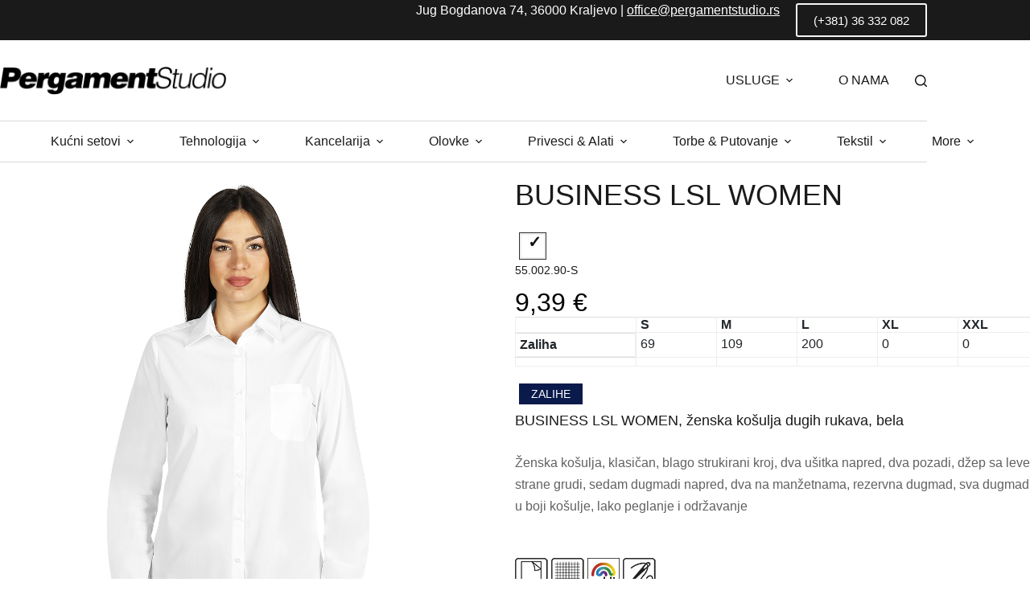

--- FILE ---
content_type: text/css
request_url: https://pergamentstudio.rs/wp-content/plugins/dg2-blocks/dist/blocks.style.build.css
body_size: 255
content:
/**
 * #.# Common SCSS
 *
 * Can include things like variables and mixins
 * that are used across the project.
*/
/**
 * #.# Styles
 *
 * CSS for both Frontend+Backend.
 */
/* block grid 1 */
.parent {
  display: grid;
  grid-template-columns: repeat(3, 1fr);
  grid-template-rows: repeat(2, 1fr);
  grid-column-gap: 10px;
  grid-row-gap: 10px;
  margin-bottom: 3rem; }

.div1 {
  grid-area: 1 / 1 / 3 / 2; }

.div2 {
  grid-area: 1 / 2 / 2 / 3; }

.div3 {
  grid-area: 2 / 2 / 3 / 3; }

.div4 {
  grid-area: 1 / 3 / 3 / 4; }

@media (max-width: 568px) {
  .parent {
    display: grid;
    grid-template-columns: repeat(2, 1fr);
    grid-template-rows: repeat(2, auto);
    /* grid-template-rows: auto auto 1fr 1fr 1fr auto auto; */
    grid-column-gap: 2px;
    grid-row-gap: 2px; }
  .div1 {
    grid-area: 2 / 1 / 3 / 2; }
  .div2 {
    grid-area: 1 / 1 / 2 / 2; }
  .div3 {
    grid-area: 1 / 2 / 2 / 3; }
  .div4 {
    grid-area: 2 / 2 / 3 / 3; } }


--- FILE ---
content_type: text/css
request_url: https://pergamentstudio.rs/wp-content/plugins/dg2_new/front/assets/css/dg2-main-front.css?ver=6.8.3
body_size: 4354
content:
/* .home .hero-section {
  display: none;
} */
/*
.form-group {
  margin-bottom: 0.5rem;
}

.form-group label {
  color: #ffffff;
}

.wpcf7 form.sent .wpcf7-response-output {
  border-color: #46b450;
  background: rgba(180, 255, 200, 0.4);
  color: #ffffff;
}

.dg2-readonly {
  background: rgba(255, 255, 255, 0.6) !important;
  border: 1px solid rgba(255, 255, 255, 0.6) !important;
  font-weight: 700;
} */
/* novi stilovi */
/* blokovi */
.dg2-wrapper {
    max-width: 1280px;
    display: flex;
    justify-content: space-between;
    align-items: flex-start;
    margin: 0 auto;
}

.dg2-col-sidebar {
    max-width: 300px;
    min-width: 220px;
    width: 18%;
    order: 1;
    padding-left: 10px;
}

.dg2-col-main {
    /* max-width: 1030px; */
    width: 80%;
    order: 2;
}

.d-flex {
    display: flex;
}

.dg2-col-50 {
    flex-basis: 50%;
}

.dg2-col-70 {
    flex-basis: 69%;
}

.dg2-col-30 {
    flex-basis: 29%;
}

/* sidebar widgets */
.sidebar-widget.list-widget {
    margin: 10px 0;
}

.dg2-widget-title {
    font-size: 18px;
    text-transform: uppercase;
    border-bottom: 1px solid #f5f5f5;
    margin-bottom: 10px;
    margin-top: 35px;
    line-height: 34px;
}

.list-widget-wrapper {
    padding-left: 0px;
}

.list-widget-wrapper a:hover {
    text-decoration: underline;
}

/*
kategorije
*/
.categories {
    list-style-type: none;
}

.categories ul {
    list-style-type: none;
    margin: 0;
    padding: 0;
}

.categories .cat-item {
    position: relative;
    margin: 5px 0;
}

.categories .cat-item ul.children {
    display: none;
    padding: 2px 0px 0 15px;
}

.categories .current-cat ul.children,
.categories .current-cat-ancestor ul.children,
.categories .current-cat-parent ul.children,
.categories .dg2-parent-cat ul.children {
    display: block;
}


.categories > ul > li span {
    position: absolute;
    right: 15px;
    cursor: pointer;
}

.active .catspan {
    -webkit-transform: rotate(-45deg);
    -moz-transform: rotate(-45deg);
    -ms-transform: rotate(-45deg);
    -o-transform: rotate(-45deg);
    filter: progid:DXImageTransform.Microsoft.BasicImage(rotation=3);
}

.cat-count {
    display: flex;
    justify-content: space-between;
    align-items: center;
}

.cat-count .cat-number {
    text-align: right;
    color: #c1c1c1;
    font-size: 14px;
}

.current-cat:before {
    content: '\00BB';
    position: absolute;
    left: -11px;
    line-height: 1.2;
}

/* filteri */
.dg2-filteri a {
    font-size: 16px;
    line-height: 1.3;
    color: #243c56;
    color: var(--headingColor);
}

.dg2-filteri .list-colors a {
    display: flex;
    width: 100%;
    justify-content: space-between;
    margin: 2px 0;
}

.dg2-filteri a .dg2-onecolor {
    width: 19px;
    height: 18px;
}

.list-colors.list-images {
    display: flex;
    flex-wrap: wrap;
    align-items: center;
    justify-content: center;
}

.list-colors.list-images a {
    display: contents;
}

.dg2-filteri .list-colors.list-images .dg2-onecolor {
    width: 30px;
    height: 30px;
    border-radius: 0;
    margin: 2px;
}

.list-group.list-box {
    flex-direction: row;
    justify-content: flex-start;
    align-items: center;
    flex-wrap: wrap;
}

.list-group.list-box a {
    border: 1px solid #eeeeee;
    min-width: 35px;
    margin: 2px;
    text-align: center;
    padding: 4px;
    width: auto;
}

.list-group {
    display: -ms-flexbox;
    display: flex;
    -ms-flex-direction: column;
    flex-direction: column;
    padding-left: 0;
    margin-bottom: 0;
    gap: 4px;
}

.list-group .list-item {
    display: flex;
    justify-content: space-between;
    align-items: center;
}

.post-number {
    text-align: right;
    color: #c1c1c1;
    font-size: 14px;
}

.dg2-izabrani-filteri {
    font-size: 14px;
    align-items: center;
    flex-wrap: wrap;
    line-height: 1;
}

.dg2-izabrani-filteri a {
    display: block;
    text-align: left;
}

.chip {
    justify-content: space-between;
    width: auto;
    margin-left: 5px;
    font-size: 14px;
    line-height: 1;
}

svg.chip-svg {
    width: 13px;
    margin: 0px 4px;
    font-size: 14px;
}

.range-slider {
    margin: auto;
    text-align: center;
    position: relative;
    padding: 30px 0 10px 0;
}

.range-slider svg,
.range-slider input[type="range"] {
    position: absolute;
    left: 0;
    bottom: 0;
}

input[type="range"] {
    -webkit-appearance: none;
    width: 100%;
}

input[type="range"]:focus {
    outline: none;
}

input[type="range"]:focus::-webkit-slider-runnable-track {
    background: #424546;
}

input[type="range"]:focus::-ms-fill-lower {
    background: #424546;
}

input[type="range"]:focus::-ms-fill-upper {
    background: #424546;
}

input[type="range"]::-webkit-slider-runnable-track {
    width: 100%;
    height: 5px;
    cursor: pointer;
    animate: 0.2s;
    background: #424546;
    border-radius: 1px;
    box-shadow: none;
    border: 0;
}

input[type="range"]::-webkit-slider-thumb {
    z-index: 2;
    position: relative;
    box-shadow: 0px 0px 0px #000;
    border: 1px solid #424546;
    height: 18px;
    width: 18px;
    border-radius: 25px;
    background: #667175;
    cursor: pointer;
    -webkit-appearance: none;
    margin-top: -7px;
}

input[type="range"]::-moz-range-track {
    width: 100%;
    height: 5px;
    cursor: pointer;
    animate: 0.2s;
    background: #424546;
    border-radius: 1px;
    box-shadow: none;
    border: 0;
}

input[type="range"]::-moz-range-thumb {
    z-index: 2;
    position: relative;
    box-shadow: 0px 0px 0px #000;
    border: 1px solid #424546;
    height: 18px;
    width: 18px;
    border-radius: 25px;
    background: #667175;
    cursor: pointer;
}

input[type="range"]::-ms-track {
    width: 100%;
    height: 5px;
    cursor: pointer;
    animate: 0.2s;
    background: transparent;
    border-color: transparent;
    color: transparent;
}

input[type="range"]::-ms-fill-lower,
input[type="range"]::-ms-fill-upper {
    background: #424546;
    border-radius: 1px;
    box-shadow: none;
    border: 0;
}

input[type="range"]::-ms-thumb {
    z-index: 2;
    position: relative;
    box-shadow: 0px 0px 0px #000;
    border: 1px solid #424546;
    height: 18px;
    width: 18px;
    border-radius: 25px;
    background: #667175;
    cursor: pointer;
}

.dg2-price-input {
    display: flex;
    margin-top: 25px;
    justify-content: space-between;
    font-size: 14px;
}

input[type="number"] {
    border: 1px solid #ddd;
    text-align: center;
    font-size: 14px;
    padding: 0;
}

/** toolbar sa brojem modela sortiranjem i stranama */
.dg2-toolbar {
    display: flex;
    justify-content: space-between;
    align-items: center;
    width: 100%;
    font-size: 14px;
    margin-bottom: 10px;
    margin-top: 10px;
}

.dg2-toolbar .d-flex {
    justify-content: flex-end;
    align-items: baseline;
}

#selectsort {
    padding: 0 5px;
    height: 25px;
    width: 155px;
    min-width: 65px;
    border: none;
}

#selectshow {
    padding: 0 5px;
    height: 25px;
    width: 65px;
    min-width: 65px;
    border: none;
}

/* cards */
.card-group {
    display: flex;
    justify-content: flex-start;
    align-items: flex-start;
    flex-wrap: wrap;
}

.dg2-card {
    width: 48%;
    margin: 5px 4px 0 0px;
    padding: 5px;
    background: #ffffff;
    position: relative;
}

.item .dg2-card {
    width: 100%;
}

.card-related {
    width: 48%;
    height: 400px;
}

@media (min-width: 45em) {
    .dg2-card {
        width: 32%;
    }

    .card-related {
        width: 32%;
    }
}

@media (min-width: 65em) {
    .dg2-card {
        width: 24%;
    }

    .card-related {
        width: 24%;
    }
}

@media (min-width: 80em) {
    .dg2-card {
        width: 19%;
    }

    .card-related {
        width: 19%;
    }
}

@media (min-width: 80em) {
    .card-6 {
        width: 16%;
    }
}

.card-block {
    padding: 10px 10px 0 10px;
    position: relative;
    min-height: 150px;
}

.card-block-data {
    min-height: 108px;
}

.card-sifra {
    font-size: 14px;
    font-weight: 400;
    color: #272727;
}

h2.card-title {
    line-height: 1;
    font-size: 20px;
    font-weight: 600;
    margin: 0;
    margin-bottom: 5px;
    min-height: 40px;
}

.card-title a:link, .card-title a:visited {
    color: #272727;
    text-transform: uppercase;
}

.card-description {
    font-size: 12px;
    color: #a5a5a5;
    line-height: 1;
    margin-top: 5px;
    min-height: 22px;
}

.card-cena {
    font-size: 17px;
    font-weight: 600;
    color: #272727;
    margin-bottom: 0px;
    margin-top: 4px;
}

.card-zalihe {
    font-size: 12px;
}

.card-ribbon {
    position: absolute;
    right: 8px;
    top: 8px;
    z-index: 1;
    overflow: hidden;
    width: auto;
    text-align: right;
    color: #ffffff;
    font-size: 11px;
    padding: 5px 6px;
    font-weight: 600;
    letter-spacing: normal;
    line-height: 1;
    background: #f44336;
}

.card-ribbon-new-sale {
    top: 32px;
}

.card-ribbon-sale {
    background: #ff7043;
    color: #ffffff;
}

.card-block-boje {
    min-height: 27px;
    display: flex;
    justify-content: center;
    flex-direction: column;
}

.card-boje {
    display: flex;
    flex-direction: row;
    margin-top: 6px;
    flex-flow: wrap;
}

.card-boja {
    width: 18px;
    height: 18px;
    margin: 1px;
}

.card-boja.last {
    flex-grow: 8;
    font-size: 10px;
    padding: 3px;
    width: 40px;
}

.card-boje-o {
    display: flex;
    flex-direction: row;
    flex-wrap: wrap;
    position: absolute;
    z-index: 9;
    background: #ffffff;
    padding: 5px;
    box-shadow: 3px 2px 4px rgba(0, 0, 0, 0.1);
}

.card-boje-hidden {
    display: none;
}

.card-boja-90 {
    border: 1px solid #e8e8e8;
}

.cart-attributes {
    position: absolute;
    display: flex;
    flex-direction: column;
    z-index: 5;
}

.img1 {
    display: block;
}

.img2 {
    display: none;
}

.dg2-card > a:hover .img1 {
    display: none;
}

.dg2-card > a:hover .img2 {
    display: block;
}

/* dugmici */
.dg2-btndark {
    background: #3f3f3f;
    color: #ffffff;
    padding: 5px 15px;
    border-radius: 0;
    font-size: 14px;
    text-align: center;
    margin: 5px;
}

.dg2-btndark:hover {
    background: #232323;
    color: #ffffff;
}

.dg2_dropdown-list {
    display: none;
    position: absolute;
    background-color: #f1f1f1;
    min-width: 160px;
    box-shadow: 0px 8px 16px 0px rgba(0, 0, 0, 0.2);
    z-index: 1;
}

.dg2_dropdown-list a {
    color: black;
    padding: 12px 16px;
    text-decoration: none;
    display: block;
    font-size: 12px;
}

/* Change color of dropdown links on hover */
.dg2_dropdown-list a:hover {
    background-color: #ddd;
}

/* Show the dropdown list on hover */
.dg2_dropdown:hover .dg2_dropdown-list {
    display: block;
    max-height: 200px;
    overflow-x: hidden;
    overflow-y: scroll;
}

.dg2-button-zalihe {
    font-size: 12px;
    cursor: pointer;
}

.dg2-button-zalihe:hover {
    text-decoration: underline;
}

/* tables */
.table-responsive {
    display: block;
    width: 100%;
    overflow-x: auto;
    -webkit-overflow-scrolling: touch;
}

table, .table {
    border-collapse: collapse;
    font-size: 14px;
    border: 1px solid #eee;
}

table th, table td {
    padding: 5px;
    text-align: center;
    border: 1px solid #eee;
    font-size: 85%;
}

.table td, .table th {
    padding: 5px;
    vertical-align: top;
    border-top: 1px solid #dee2e6;
}

table .td-40 {
    width: 40px;
}

table .td-100 {
    width: 100px;
}

table.product-info-table td {
    text-align: left;
    line-height: 1.2;
}

span.dg2-dol {
    display: block;
    line-height: 1;
    font-size: 80%;
    color: #98a9c3;
}

/* model page */
.dg2-model-naslov h1 {
    font-size: 30px;
}

h3.dg2-ime-proizvoda {
    font-size: 18px;
}

.dg2-tabela-boja-span {
    background-size: contain;
    width: 22px;
    height: 22px;
    margin-bottom: 0;
    display: block;
    margin: 0 auto;
}

.dg2-boja-90 {
    border-radius: 0;
    border: 1px solid #ddd;
}

.dg2-model-detalji {
    display: flex;
    flex-direction: column;
    justify-content: flex-start;
    align-items: flex-start;
    gap: 2rem;
    width: 50%;
}

@media (max-width: 600px) {
    .dg2-model-detalji {
        width: 100%;
    }
}

.dg2-model-opis {
    font-size: 16px;
    line-height: 1.7;
    padding: 0;
    text-align: left;
}

.dg2-bojemodel {
    display: flex;
    flex-wrap: wrap;
    justify-content: center;
    align-items: center;
    max-width: 400px;
    margin: auto;
}

.dg2-bojaokvir {
    margin: 5px;
    border: 1px solid #dddddd;
    padding: 2px;
}

.dg2-bojaokvir.active {
    border: 1px solid #333333;
    background: #eeeeee;
    position: relative;
}

.dg2-bojaokvir.active::after {
    content: '\2713';
    position: absolute;
    top: 0px;
    left: 10px;
    font-size: 20px;
    font-weight: 700;
    color: #ffffff;
}

.dg2-bojaokvir.dg2-bojaokvir-12.active::after,
.dg2-bojaokvir.dg2-bojaokvir-15.active::after,
.dg2-bojaokvir.dg2-bojaokvir-16.active::after,
.dg2-bojaokvir.dg2-bojaokvir-22.active::after,
.dg2-bojaokvir.dg2-bojaokvir-40.active::after,
.dg2-bojaokvir.dg2-bojaokvir-51.active::after,
.dg2-bojaokvir.dg2-bojaokvir-71.active::after,
.dg2-bojaokvir.dg2-bojaokvir-90.active::after {
    color: #111111;
}

.dg2-bojaokvir div {
    width: 28px;
    height: 28px;
}

/* splide gallery */
.splide__arrow {
    position: absolute;
    z-index: 1;
    font-size: 1rem;
    color: #fff;
    transition: color .2s cubic-bezier(.54, .01, .1, 1);
    padding: 0;
    margin: 0;
}

.splide__arrow--prev {
    left: 0;
}

.splide__arrow--next {
    right: 0;
}

#secondary-slider {
    margin: 5px 0;
}

#secondary-slider .splide__track {
    width: 80%;
    margin: 0 auto;
}

.splide--nav > .splide__track > .splide__list > .splide__slide {
    border: 2px solid transparent;
}

.splide--nav > .splide__track > .splide__list > .splide__slide.is-active {
    border-color: #c7c7c7;
}

.toolbar-filteri, .close-filteri {
    display: none;
}

/* pagination stranice */
nav.navigation {
    padding: 20px;
    display: flex;
    justify-content: flex-end;
}

a.page-numbers, span.page-numbers {
    padding: 2px 8px;
    border: 1px solid #efefef;
    border-radius: 4px;
    color: #243c56;
}

span.page-numbers.current, a.page-numbers:hover {
    text-decoration: none;
    color: #ffffff;
    border: 1px solid #283646;
    background: #243c56;
}

.next.page-numbers, .prev.page-numbers,
.next.page-numbers:hover, .prev.page-numbers:hover {
    display: inline-block;
    border: none;
    padding: 2px 8px;
    background: transparent;
}

/* responsive */
@media (max-width: 800px) {
    .dg2-wrapper {
        flex-direction: column;
        padding: 0 10px;
        /*position: relative;*/
    }

    .dg2-col-main {
        max-width: 100%;
        width: 100%;
        order: 1;
    }

    .dg2-col-50 {
        flex-basis: 100%;
        width: 100%;
    }

    .dg2-col-70 {
        width: 100%;
    }

    .dg2-col-30 {
        width: 100%;
    }

    .toolbar-filteri, .close-filteri {
        display: block;
    }

    .dg2-col-sidebar {
        position: absolute;
        top: 0;
        right: 100%;
        width: 300px;
        /* left: -300px; */
        background: #ffffff;
        transition: all .35s ease;
        visibility: hidden;
        z-index: 9;
        height: 100vh;
        overflow-y: auto;
    }

    .dg2-col-sidebar.show {
        /* left: 0px; */
        transform: translateX(300px);
        opacity: 1;
        visibility: visible;
        z-index: 999999;
        padding: 20px;
        background-color: #ffffff;
    }

    .bg-opacity:after {
        content: "";
        height: 100%;
        width: 100%;
        position: fixed;
        top: 0;
        left: 0;
        background: rgba(0, 0, 0, 0.5);
        z-index: 55;
    }

    .bg-opacity {
        position: fixed;
        overflow: hidden;

    }
}

@media (max-width: 500px) {
    .dg2-toolbar {
        flex-direction: column;
    }

    .dg2-card {
        width: 48%;
    }
}

.dg2-model-cena {
    font-size: 2rem;
    color: #000000;
    font-family: var(--fontFamily);
}

.dg2-model-cena h5 {
    text-align: center;
}

/* popup zalihe - boje */
.dg2-filter-boja-span {
    width: 32px;
    height: 32px;
    margin-right: 5px;
    position: relative;
    border-radius: 0;
}

.dg2-filter-boja-stampa {
    width: 32px;
    height: 32px;
    margin-right: 5px;
    position: relative;
    border-radius: 0;
}

.btn-show-stampa {
    padding: 0 1rem 0.5rem 1.6rem;
    font-size: 13px;
    cursor: pointer;
}

.dg2-boja-filter {
    font-size: 13px;
    color: #999999;
    flex: 1 0 45%;
    margin: 5px;
    cursor: pointer;
}

.dropdown-boje-wrapper-col {
    position: relative;
    background: #ffffff;
    right: 16px;
}

.dropdown-boje-wrapper {
    border: 1px solid #dedede;
    border-radius: 3px;
    position: absolute;
    background: #ffffff;
    top: 35px;
}

.dropdown-boje {
    display: flex;
    width: 100%;
    justify-content: space-between;
    align-items: center;
    padding: 5px 10px;
    font-size: 12px;
    color: #000000;
    font-weight: 400;
}

.dropdown-boje img {
    width: 10px;
}

.dropdown-boje::after {
    display: inline-block;
    margin-left: .255em;
    vertical-align: .255em;
    content: "";
    border-top: .3em solid;
    border-right: .3em solid transparent;
    border-bottom: 0;
    border-left: .3em solid transparent;
}

.dg2-filter-boja-span.showb::after {
    content: '';
    background-image: url(img/correcttw.svg);
    background-size: 15px;
    display: block;
    color: #ffffff;
    padding: 15px;
    background-repeat: no-repeat;
    position: absolute;
    top: 8px;
    left: 9px;
}

.dg2-filter-boja-span.c12.showb::after,
.dg2-filter-boja-span.c15.showb::after,
.dg2-filter-boja-span.c16.showb::after,
.dg2-filter-boja-span.c22.showb::after,
.dg2-filter-boja-span.c40.showb::after,
.dg2-filter-boja-span.c51.showb::after,
.dg2-filter-boja-span.c71.showb::after,
.dg2-filter-boja-span.c90.showb::after {
    /* color: #333333; */
    background-image: url(img/correctt.svg);
}

.dg2-filter-boja-span.c90 {
    border: 1px solid #cccccc;
}

.b-btn {
    display: block;
    background: #efefef;
    padding: 4px 16px;
    border: none;
    border-radius: 25px;
    margin: 0 0 15px 6px;
    width: fit-content;
    font-size: 12px;
    color: #111111;
}

/* modal za zalihe */
@media (min-width: 1200px) {
    .modal-dialog {
        max-width: 60%;
        margin: 1.75rem auto;
    }
}

@media (min-width: 1500px) {
    .modal-dialog {
        max-width: 900px;
        margin: 1.75rem auto;
    }
}

/* modal za zalihe */
@media (min-width: 1200px) {
    #stampeModal .modal-dialog {
        max-width: 90%;
        margin: 1.75rem auto;
    }
}

@media (min-width: 1500px) {
    #stampeModal .modal-dialog {
        max-width: 1270px;
        margin: 1.75rem auto;
    }
}

#exampleModal .modal-content {
    min-height: 100vh;
}

.dg2-modal-close {
    position: absolute;
    top: 5px;
    right: 5px;
    font-size: 1.2rem;
}

.dg2-podnaslov {
    display: flex;
    align-items: center;
    line-height: 1;
    margin-bottom: 1rem;
}

.dg2-podnaslov h3 {
    font-size: 1.4rem;
}

.dg2-podnaslov h5 {
    font-size: 1rem;
}

.h3-title {
    text-transform: uppercase;
    color: #333333;
    font-weight: 700;
    font-size: 16px;
    position: relative;
    margin: 25px 10px;
}

#stampeModal .dropdown-boje-wrapper {
    top: 0;
    width: 90%;
    z-index: 9;
}

.print-info {
    font-size: 13px;
}

.print-info .image {
    border: 1px solid #f3f3f4;
    border-radius: 5px;
    position: relative;
    padding: 0 25px;
    min-height: 270px;
    display: flex;
    justify-content: center;
    align-items: center;
}

.print-info .image-download {
    position: absolute;
    bottom: 10px;
    right: 10px;
}

.print-info .content {
    background: #f3f3f4;
    border-radius: 5px;
    padding: 10px;
    margin-top: 5px;
}

.dropdown-boje-wrapper-col {
    position: relative;
    background: #ffffff;
    right: 16px;
}

#stampeModal .dropdown-boje-wrapper {
    top: 0;
    width: 90%;
    z-index: 9;
}

.toolbar-filteri span, .close-filteri span {
    font-weight: 700;
}

.toolbar-filteri span:after {
    content: ' \00BB'
}

.close-filteri span:after {
    content: ' x'
}

.dg2-image-hover .img1,
.owl-carousel .owl-item .dg2-image-hover .img1 {
    display: block;
}

.dg2-image-hover .img2,
.owl-carousel .owl-item .dg2-image-hover .img2 {
    display: none;
}

.dg2-image-hover:hover .img1,
.owl-carousel .owl-item .dg2-image-hover:hover .img1 {
    display: none;
}

.dg2-image-hover:hover .img2,
.owl-carousel .owl-item .dg2-image-hover:hover .img2 {
    display: block;
}

.owl-nav {
    position: absolute;
    top: 35%;
    width: 100%;
    display: flex;
    justify-content: space-between;
}

.owl-carousel .owl-nav button.owl-next,
.owl-carousel .owl-nav button.owl-prev {
    color: #ffffff;
    background: rgba(0, 0, 0, 0.3);
    border: 0;
    border-radius: 100%;
    width: 26px;
    height: 26px;
    /* padding: 2px !important; */
    display: flex;
    justify-content: center;
    align-items: flex-end;
    line-height: 110%;
    font-size: 25px;
}

.dg2-breadcrumb {
    padding: 10px;
    font-size: 0.8rem;
    color: silver;
}

.dg2-breadcrumb span, .dg2-breadcrumb span a {
    font-size: 0.8rem;
    color: silver;
}

.dg2-breadcrumb span a.current-item span {
    color: #333333;
    font-weight: 600;
}

.dg2-bojaokvir.dg2-bojaokvir-newcolor::before {
    content: 'NEW';
    position: absolute;
    font-size: 0.6rem;
    top: -15px;
    /* -12px */
    z-index: 0;
    background: #ffffff;
    text-align: center;
    left: 5px;
    font-weight: 700;
}

.dg2-bojaokvir.dg2-bojaokvir-newcolor {
    /* border: 1px solid #333333;
    border-radius: 100%; */
    position: relative;
}

.imageWrapper {
    width: 100%;
    padding-bottom: 75%;
    position: relative;
}

.imageWrapper > div {
    position: absolute;
    top: 0;
    bottom: 0;
    left: 0;
    right: 0;
    text-align: center;
}

.imageWrapper > div .dg2-image-hover {
    display: contents;
}

.imageWrapper > div .dg2-image-hover img {
    width: auto;
    height: 100%;
    margin: auto;
}

.dg2-wp-image {
    width: 100%;
    margin-bottom: 10px;
}

.dg2-model-galerija {
    margin-right: 3rem;
}
.td-content{
  display: flex ;
  flex-direction: column;
  justify-content: flex-start;
  align-items: center;
  gap:5px;
}

--- FILE ---
content_type: text/css
request_url: https://pergamentstudio.rs/wp-content/themes/blocksy-child/style.css?ver=6.8.3
body_size: 772
content:
/**
 * Theme Name: Blocksy Child
 * Description: Blocksy Child theme
 * Author: Creative Themes
 * Template: blocksy
 * Text Domain: blocksy
 */


   .owl-carousel .owl-nav button.owl-next, .owl-carousel .owl-nav button.owl-prev {
     color: unset;
     background:  unset;
     border:  unset; 
     border-radius:  unset;
     width:  unset; 
     height:  unset;
     padding:  unset;
     display:  unset;
     justify-content:  unset;
     align-items:  unset;
     line-height:  unset;
    font-size: 35px;
}
h2.card-title {
  font-family: "Open Sans", sans-serif;
  font-size: 26px;
  font-weight: 500;
}
h2.card-title a, .card-title a, .card-title a:link, .card-title a:visited{
	color:var(--theme-link-initial-color);
 position: relative; /* Required for positioning the pseudo-element */
}

/* Pseudo-element for the underline */
h2.card-title a::before {
  content: '';
  position: absolute;
  width: 0; /* Initially hidden, no width */
  height: 1px;
  bottom: 0;
  left: 0;
  background-color: var(--theme-palette-color-2); /* Color of the underline */
  transition: width 0.3s ease; /* Animation transition */
}

h2.card-title a:hover::before {
  width: 100%; /* On hover, expand the underline to full width */
}
h2.card-title a:hover{
	text-decoration:none;
}
#ajaxsearchlite1{
  padding: 5px;
}
.dg2-wrapper {
  max-width: 1350px;
  display: flex;
  justify-content: space-between;
  align-items: flex-start;
  margin: 0 auto;
}
@media (min-width: 80em) {
  .dg2-card {
    width: 24%;
  }
}
#selectsort, #selectshow{
  font-size: 14px;
}
.dg2-widget-title{
  font-size: 26px;
  border-color: var(--theme-palette-color-2);
  text-transform: none;
}
.splide__track--nav>.splide__list>.splide__slide.is-active {
  border: 1px solid var(--theme-palette-color-2);
}
.splide--nav>.splide__track>.splide__list>.splide__slide.is-active {
  border-color: var(--theme-palette-color-2);
}
table, .table {
  border-collapse: collapse;
  font-size: 14px;
  border: none;
}
.table td, .table th, table th, table td {
  padding: 5px;
  vertical-align: top;
  border-top: 1px solid #dedede;
  font-size: 16px;
}
.dg2-model-cena h5 {
  text-align: left;
  font-family: "Open Sans", sans-serif;
  font-size: 14px;
}
.dg2-btndark {
  background: #0a1a4b;
  color: #ffffff;
  padding: 5px 15px;
  border-radius: 0;
  font-size: 14px;
  text-align: center;
  margin: 5px;
}
h3.dg2-ime-proizvoda {
  font-size: 18px;
  font-family: "Open Sans", sans-serif;
}
.dg2-model-naslov h1 {
  font-size: 36px;
}